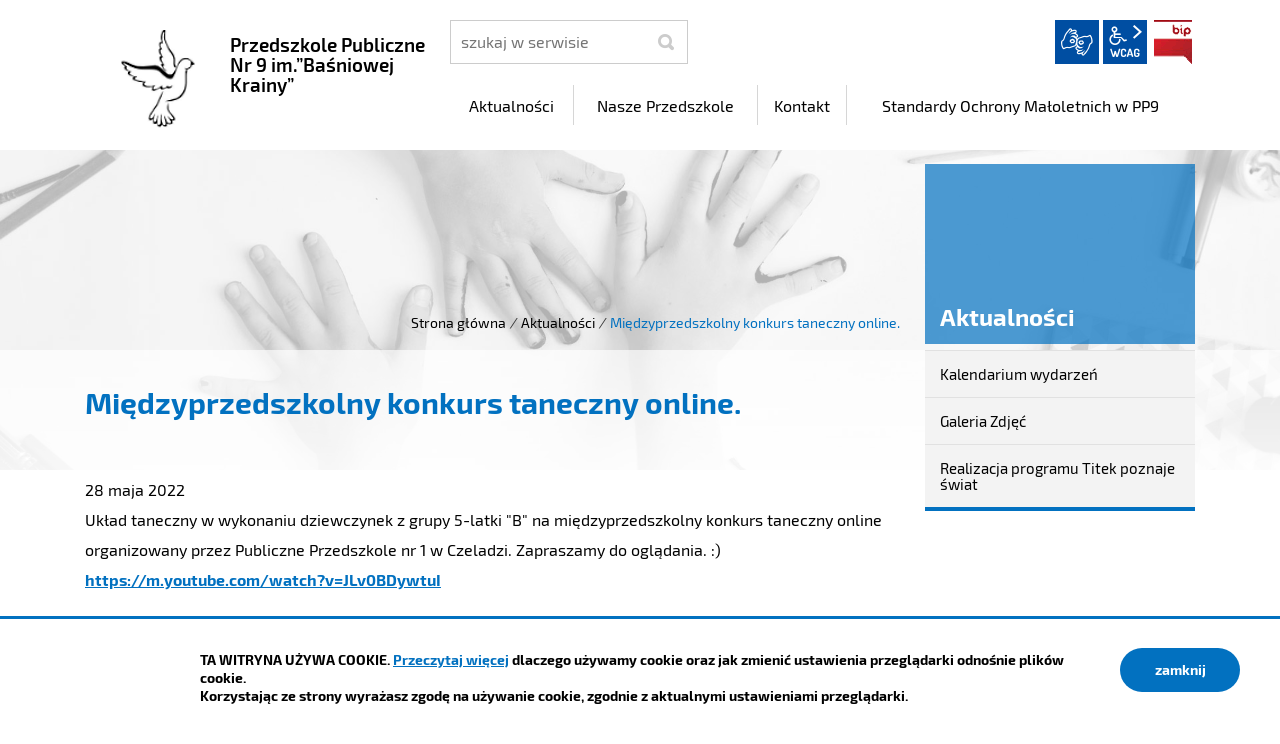

--- FILE ---
content_type: text/html; charset=UTF-8
request_url: https://pp9.czeladz.pl/aktualnosci/index/Miedzyprzedszkolny-konkurs-taneczny-online/idn:237
body_size: 4297
content:
<!DOCTYPE html>
<html class="no-js icomoon" lang="pl">
<head>
<title>Międzyprzedszkolny konkurs taneczny online. | Przedszkole Publiczne Nr 9 im.”Baśniowej Krainy”</title>
<meta charset="UTF-8" />
<meta name="viewport" content="width=device-width, initial-scale=1">
<script>(function(html) {html.className = html.className.replace(/\bno-js\b/, 'js')})(document.documentElement);var $language = "pl";</script>
<meta http-equiv="X-UA-Compatible" content="IE=edge" />
<meta name="description" content="Przedszkole Publiczne Nr 9 im.”Baśniowej Krainy”" />
<meta name="keywords" content="Przedszkole Publiczne Nr 9 im.”Baśniowej Krainy”" />
<meta property="og:url" content="https://pp9.czeladz.pl/aktualnosci/index/Miedzyprzedszkolny-konkurs-taneczny-online/idn:237" />
<meta property="og:type" content="article" />
<meta property="og:title" content="Międzyprzedszkolny konkurs taneczny online." />
<meta property="og:headline" content="Międzyprzedszkolny konkurs taneczny online." />
<meta property="og:description" content="Układ taneczny w wykonaniu dziewczynek z grupy 5-latki "B"" />
<meta property="og:image" content="https://pp9.czeladz.pl/assets/pics/_news/default_fb.jpg" />
<meta property="og:image:alt" content="Międzyprzedszkolny konkurs taneczny online." />
<meta property="og:image:width" content="400" />
<meta property="og:image:height" content="300" />
<meta property="og:locale" content="pl_PL" />
<meta property="og:site_name" content="Przedszkole Publiczne Nr 9 im.”Baśniowej Krainy”" />
<base href="https://pp9.czeladz.pl/" />
<link href="https://pp9.czeladz.pl/rss" rel="alternate" type="application/rss+xml" title="Przedszkole Publiczne Nr 9 im.”Baśniowej Krainy” - Aktualności" />
<link href="https://pp9.czeladz.pl/assets/styles.css?t=1742888218" rel="stylesheet" type="text/css" />
<link href="https://pp9.czeladz.pl/assets/custom_3a3f785a.css?t=1602579336" rel="stylesheet" type="text/css" />
<link href="https://pp9.czeladz.pl/assets/modules_78551790.css?t=1742890615" rel="stylesheet" type="text/css" />
</head><body class="podstrona p-index s-aktualnosci">
<nav id="wcag-item" class="d-print-none nav-wcag" aria-label="Szybki dostęp">
    <a href="https://pp9.czeladz.pl/aktualnosci/index/Miedzyprzedszkolny-konkurs-taneczny-online/idn:237#header">pomiń skip linki</a>
    <a href="https://pp9.czeladz.pl/aktualnosci/index/Miedzyprzedszkolny-konkurs-taneczny-online/idn:237#tresc"><span>Przejdź do treści</span> <span>ALT + 1</span></a>
    <a href="https://pp9.czeladz.pl/aktualnosci/index/Miedzyprzedszkolny-konkurs-taneczny-online/idn:237#nav"><span>Przejdź do menu głównego</span> <span>ALT + 2</span></a>
    <a href="https://pp9.czeladz.pl/main/szukaj"><span>Przejdź do wyszukiwania</span><span>ALT + 3</span></a>
    <a href="https://pp9.czeladz.pl/main/mapa-witryny"><span>Przejdź do Mapa Strony</span> <span>ALT + 4</span></a>
    <a href="https://pp9.czeladz.pl/main/deklaracja-dostepnosci"><span>Przejdź do Deklaracji Dostępności</span> <span>ALT + 5</span></a>
</nav>
<div id="wersja">
		<!-- MOBILE MENU -->
	<div id="m-menu" class="no_print m-menu" title="Menu">
		<button class="nav-m ikon-close"><strong>zamknij</strong></button>
	</div>	
	<!-- /MOBILE MENU -->	 
<header id="header">
    <div class="container sticky-container"> 
        <div class="row">
            <div class="col-lg-4 logo
                ">
                <p>                    <a href="https://pp9.czeladz.pl/" title="przejdź do strony głównej">
                                                <img src="/assets/pics/logo/logo.png" alt="herb Przedszkole Publiczne Nr 9 im.”Baśniowej Krainy”" />
                        <span class="naglowek__nazwa stick-dn">Przedszkole Publiczne Nr 9 im.”Baśniowej Krainy”</span>
                                            </a>
                </p>            </div>
            <div class="col-lg-8">
                <div class="row stick-dn">
                    <div class="col-12 col-sm-6 col-lg-4 naglowek__szukaj">
                        <form action="https://pp9.czeladz.pl/main/szukaj" id="FormSzukaj" method="get" accept-charset="utf-8">
                        <label class="vh" for="szukaj">szukaj</label>
                        <input type="text" name="szukaj" id="szukaj" minlength="3" placeholder="szukaj w serwisie" />		
                        <input id="FormSzukaj_szukaj" type="submit" title="rozpocznij wyszukiwanie" value="SZUKAJ"  />
                        <span aria-hidden="true" class="ikon-szukaj"></span></form>
                    </div>
                    <div class="col-12 col-sm-6 col-lg-8 naglowek__opcje">
                        <ul class="naglowek__buttons">
                                                                                                                                                                                                                                
                        </ul> 
                        <ul class="wcag" aria-hidden="true">
                            <li>
                                <a  data-placement="bottom"  data-toggle=tooltip class="wcag--tlumacz ikon-jezyk_migowy" href="/main/tlumacz-jezyka-migowego" title="Tłumacz języka migowego"><strong>język migowy</strong></a>
                            </li>
                            <li class="toolbar__wcag">
                                <button id="wcag" data-toggle=tooltip data-placement="right" aria-hidden="true"  title="opcje wyświetlania tekstu" class="toolbar__button">wcag2.1</button>
    <ul>
        <li class="toolbar__buttons kontrast__buttons">
            <button id="w-kontrast" class="wcag--kontrast ikon-kontrast" title="wersja kontrastowa"><strong>Wersja kontrastowa</strong></button>
        </li>
        <li class="toolbar__buttons fonts__buttons">
            <button class="wcag--font buttons__minus wcag--font__minus" title="zmniejsz rozmiar czcionki"><strong>zmniej szczcionkę</strong></button>
            <button class="wcag--font buttons__plus wcag--font__plus" title="zwiększ rozmiar czcionki"><strong>zwiększ czcionkę</strong></button>
        </li>
        <li class="toolbar__buttons line-height__buttons" data-default="3">
            <button class="line-height__minus buttons__minus ikon-lh-minus" title="zmniejsz odstęp pomiędzy wierszami">
                <span class="nazwa">odstęp pomiędzy wierszami minus</span>
            </button>
            <button class="line-height__plus buttons__plus ikon-lh-plus" title="zwiększ odstęp pomiędzy wierszami">
                <span class="nazwa">odstęp pomiędzy wierszami plus</span>
            </button>
        </li>
        <li class="toolbar__buttons paragraph-height__buttons" data-default="3">
            <button class="paragraph-height__minus buttons__minus ikon-paragraph-minus" title="zmniejsz odstęp pomiędzy paragrafami">
                <span class="nazwa">odstęp pomiędzy paragrafami minus</span>
            </button>
            <button class="paragraph-height__plus buttons__plus ikon-paragraph-plus" title="zwiększ odstęp pomiędzy paragrafami">
                <span class="nazwa">odstęp pomiędzy paragrafami plus</span>
            </button>
        </li>
        <li class="toolbar__buttons letter-spacing__buttons" data-default="1">
            <button class="letter-spacing__minus buttons__minus ikon-letter-minus" title="zmniejsz odstęp pomiędzy literami">
                <span class="nazwa">odstęp pomiędzy literami minus</span>
            </button>
            <button class="letter-spacing__plus buttons__plus ikon-letter-plus" title="zwiększ odstęp pomiędzy literami">
                <span class="nazwa">odstęp pomiędzy literami plus</span>
            </button>
        </li>
        <li class="toolbar__buttons word-spacing__buttons" data-default="1">
            <button class="word-spacing__minus buttons__minus ikon-word-minus" title="zmniejsz odstęp pomiędzy słowami">
                <span class="nazwa">odstęp pomiędzy słowami minus</span>
            </button>
            <button class="word-spacing__plus buttons__plus ikon-word-plus" title="zwiększ odstęp pomiędzy słowami">
                <span class="nazwa">odstęp pomiędzy słowami plus</span>
            </button>
        </li>
        <li class="toolbar__buttons-100">
            <button class="wcag-reset toolbar__buttons--txt" title="domyślne ustawienia">
                przywróć domyślne ustawienia
            </button>
        </li>
    </ul>
                            </li>
                                                          <li><a class="button__sprite bip" data-toggle=tooltip href="https://pp9.czeladz.pl/bip"  title="Biuletyn Informacji Publicznej">BIP</a></li>
                                                      </ul>   
                    </div>
                </div>
                <div class="row header-nav-container">
                    <div class="col">
                        <nav id="nav" class="header-nav">
                            <button id="m-menu-link" class="nav-m ikon-menu"><strong>menu</strong></button>
                            <ul class="header-nav">
                                <li><a href="https://pp9.czeladz.pl/aktualnosci/index"><span>Aktualności</span></a>
</li>
<li><a href="https://pp9.czeladz.pl/nasze-przedszkole/index"><span>Nasze Przedszkole</span></a>
</li>
<li><a href="https://pp9.czeladz.pl/kontakt/index"><span>Kontakt</span></a>
</li>
<li><a href="https://pp9.czeladz.pl/standardy-ochrony-maloletnich-w-pp9/index"><span>Standardy Ochrony Małoletnich w PP9</span></a>
</li>
                            </ul>
                        </nav>
                    </div>
                </div>
            </div>
        </div>
    </div>
</header>
<div class="shadow-box">
    <div class="row no_print parallax-container">
       <div class="parallax b-lazy" style="background-image: url('/assets/pics/bg_podstrona_leazy.jpg')" data-stellar-background-ratio="1.3" data-stellar-vertical-offset="0" data-src="/assets/pics/bg_podstrona.jpg"></div>
    </div>
    <div class="container">
        <div class="row">
            <div aria-label="Breadcrumb" class="col-md-9 lokalizer">
                <div><span><a href="https://pp9.czeladz.pl/">Strona główna</a></span><i>/</i><span><a href="https://pp9.czeladz.pl/aktualnosci/index" title="Aktualności">Aktualności</a></span><i>/</i><span>Międzyprzedszkolny konkurs taneczny online.</span></div>
            </div>
            <div class="d-none d-md-block col-md-3 naglowek__tytul">
                <span aria-hidden="true">Aktualności</span>
            </div>
        </div>
    </div>
<div class="gradient-box"> 
    <div class="container">       
        <div class="row">
            <main class="col-md-9 main print100">
                <section id="content">
                    <div id="tresc" class="tresc">
                        <article>
                                                        
                            <div class="aktualnosc-naglowek">
    <h1 class="aktualnosci__tytul">Międzyprzedszkolny konkurs taneczny online.</h1>
    
    <span class="aktualnosci__data">28 Maja 2022</span>
    
</div>

<div class="aktualnosc"> 
  <div class="aktualnosc--tresc">
  <div dir="auto">Układ taneczny w wykonaniu dziewczynek z grupy 5-latki "B" na międzyprzedszkolny konkurs taneczny online organizowany przez Publiczne Przedszkole nr 1 w Czeladzi. Zapraszamy do oglądania. :) 
<div dir="auto"><a href="https://m.youtube.com/watch?v=JLv0BDywtuI">https://m.youtube.com/watch?v=JLv0BDywtuI</a></div>
</div>
  </div>
  
  

  

  

  
    
<!--
	<a id="socialbox" class="button button-small">udostępnij <span class="icon-share2"></span></a>
	<div id="socialcontent">
	  
	</div>    
-->

    
    <div class="stopka-nav no_print">
        
        <a class="stopka-nav__buton buton--pop" href="https://pp9.czeladz.pl/aktualnosci/index/Informacje-dotyczace-Dnia-Matki/idn:236" title="przejdź do poprzedniej wiadomości: &quot;Informacje dotyczące Dnia Matki&quot;"><span>poprzednia</span></a>
        
        <a class="stopka-nav__buton buton--wsz" href="https://pp9.czeladz.pl/aktualnosci/index" title="lista wszystkich wiadomości"><span>wszystkie wiadomości</span></a>
        
        <a class="stopka-nav__buton buton--nast" href="https://pp9.czeladz.pl/aktualnosci/index/Dzien-Matki/idn:238" title="przejdź do następnej wiadomości: &quot;Dzień Matki&quot;"><span>następna</span></a>
        
    </div>
    
</div>
                                                    </article>
                                            <div id="wstecz_drukuj" class="no_print wstecz_drukuj">
                            <a class="button button__ico button__ico--print"
                               href="javascript:window.print();">Drukuj</a>
                        </div>
                                        </div><!-- /tresc -->
                </section>
            </main>
            <aside class="col-md-3">
                <div class="menu-boczne">
                    <div class="menu-boczne-naglowek vh">
                        <h2>Aktualności</h2>
                    </div>
                    <ul>
<li class="kalendarium-wydarzen"><a href="https://pp9.czeladz.pl/aktualnosci/kalendarium-wydarzen" title="Kalendarium wydarzeń">Kalendarium wydarzeń</a>
</li>
<li class="galeria-zdjec"><a href="https://pp9.czeladz.pl/aktualnosci/galeria-zdjec" title="Galeria Zdjęć">Galeria Zdjęć</a>
</li>
<li class="realizacja-programu-titek-poznaje-swiat"><a href="https://pp9.czeladz.pl/aktualnosci/realizacja-programu-titek-poznaje-swiat" title="Realizacja programu Titek poznaje świat">Realizacja programu Titek poznaje świat</a>
</li>
</ul>
                </div>

                                <!-- banery [Podstrona lewa] -->
                
            </aside>
        </div>
    </div>
</div>       
</div><footer>
    <div id="stopka" class="container stopka">
               <div class="row stopka--menu">
            <div class="col-md-10">
               <a class="wcag21" href="/main/deklaracja-dostepnosci" title="Deklaracja dostępności">Deklaracja dostępności</a>
                <ul class="footer__nav nav--divide">
                   <li><a href="/main/polityka-prywatnosci" title="Szanujemy Państwa prawo do prywatności"><span>Polityka prywatności</span></a></li>
                   <li><a href="/main/zastrzezenia" title="Zasady użytkowania serwisu internetowego"><span>Zastrzeżenia prawne</span></a></li>
                   <li><a href="/main/ochrona-danych-osobowych-rodo" title="Klauzula informacyjna RODO"><span>RODO</span></a></li>
                   <li><a href="/main/deklaracja-dostepnosci" title="deklaracja-dostepnosci"><span>Deklaracja dostępności</span></a></li>
                   <li><a href="/main/mapa-witryny" title="Drzewo katalogów witryny"><span>Mapa strony</span></a></li>
                </ul>
            </div>
            <div class="col-md-2 intracom">
                                Projekt: <a href="https://www.intracom.pl" target="_blank" rel="noopener" title="Tworzenie stron WWW IntraCOM.pl Katowice"> IntraCOM.pl</a>
                            </div>
        </div>
    </div>
</footer><a class="ir no_print do-gory" href="https://pp9.czeladz.pl/aktualnosci/index/Miedzyprzedszkolny-konkurs-taneczny-online/idn:237#top" id="do-gory" title="przesuń do początku strony">do góry</a>
</div>

<!-- Modal -->
<div class="modal" id="myModal" role="dialog" aria-labelledby="myModalLabel" aria-hidden="true">
    <div class="modal-dialog modal-dialog-center modal-lg">
        <div class="modal-content">
            <div class="modal-header">
                <h4 class="modal-title" id="myModalLabel">Trwa ładowanie strony ...</h4>
                <button type="button" class="close" data-dismiss="modal">
                  <span aria-hidden="true">&times;</span><span class="sr-only">Close</span>
                </button>
            </div>
            <div id="modal-body" class="modal-body nopadding"></div>
            <div class="modal-footer" id="myModalFooter"></div>
        </div>
    </div>
</div>
<script src="https://pp9.czeladz.pl/assets/scripts.js?t=1742888218"></script>
<script src="https://pp9.czeladz.pl/assets/custom_203d745f.js?t=1769049979"></script>
<script src="https://pp9.czeladz.pl/assets/modules_3018c8a9.js?t=1600174086"></script>
<!-- Matomo -->
<script>
  var _paq = window._paq || [];
  /* tracker methods like "setCustomDimension" should be called before "trackPageView" */
  _paq.push(['trackPageView']);
  _paq.push(['enableLinkTracking']);
  (function() {
    var u="https://www.czeladz.pl/matomo/";
    _paq.push(['setTrackerUrl', u+'matomo.php']);
    _paq.push(['setSiteId', '13']);
    var d=document, g=d.createElement('script'), s=d.getElementsByTagName('script')[0];
    g.type='text/javascript'; g.async=true; g.defer=true; g.src=u+'matomo.js'; s.parentNode.insertBefore(g,s);
  })();
</script>
<!-- End Matomo Code --></body>
</html>